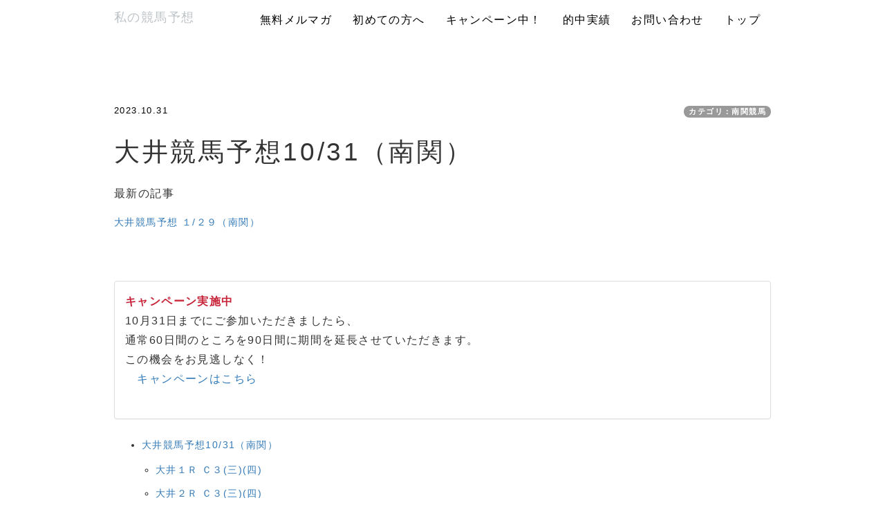

--- FILE ---
content_type: text/html; charset=UTF-8
request_url: http://www.nankankeiba.xyz/index.php?QBlog-20231031-1
body_size: 6141
content:
<!DOCTYPE html>
<html lang="ja">
  <head>
      <meta charset="UTF-8">
      <meta http-equiv="X-UA-Compatible" content="IE=edge">
      <meta name="viewport" content="width=device-width, initial-scale=1">
      <title>大井競馬予想10/31（南関） -  - 「南関競馬予想 | 大井・川崎・浦和・船橋競馬の無料予想情報サイト」</title>
      <meta name="keywords" content="南関競馬予想,船橋競馬予想,大井競馬予想,南関競馬 買い目,地方競馬予想,南関競馬 無料予想,船橋競馬 展開予想,大井競馬 的中予想,南関競馬 本命馬,地方競馬 穴馬,南関競馬 今日の予想,船橋競馬 明日の予想,大井競馬 重賞予想,南関競馬 三連単 買い目,地方競馬 予想 当たる" />
      <meta name="description" content="「南関競馬の予想なら当サイト！船橋・川崎・浦和・大井競馬の無料予想を毎日更新。展開予想と厳選買い目で的中を狙う専門サイトです。今日の推奨馬券をチェック！」" />
      <link rel="alternate" type="application/rss+xml" title="RSS" href="http://www.nankankeiba.xyz/index.php?cmd=rss&qblog_rss=1" />
            <link rel="stylesheet" href="skin/bootstrap/css/bootstrap.min.css" /><link rel="stylesheet" href="skin/hokukenstyle/haik_kyuk/base.css"><link rel="stylesheet" href="skin/hokukenstyle/print.css" media="print">
<link rel="stylesheet" media="screen" href="skin/hokukenstyle/haik_kyuk/main.css?1751788612">
      <script type="text/javascript" src="js/jquery.js"></script><script type="text/javascript" src="skin/bootstrap/js/bootstrap.min.js"></script><script type="text/javascript" src="js/jquery.cookie.js"></script>      <meta name="referrer" content="unsafe-url">            <script>
if (typeof QHM === "undefined") QHM = {};
QHM = {"enable_toc":true,"window_open":true,"exclude_host_name_regex":"","default_target":"_blank"};
</script><style>

/*


	Base custom styling


*/
body,
.haik-article-menu{
      background-color: #ffffff;
  }
.navbar-default{
      background-color: #ffffff;
  }
.haik-footer{
      background-color: #ffffff;
  }
body, h1, h2, h3, h4, h5, h6 {
	font-family: "ヒラギノ角ゴ ProN","Hiragino Kaku Gothic ProN","MS ゴシック","MS Gothic","MS Pゴシック","MS PGothic","メイリオ","Meiryo",sans-serif;
}

/*


	Navigation custom styling


*/

.navbar-toggle {
	border-radius: 0;
}

</style>
<meta name="GENERATOR" content="Quick Homepage Maker; version=7.3.7; haik=true" />
<link rel="canonical" href="http://www.nankankeiba.xyz/index.php?QBlog-20231031-1">
<link rel="stylesheet" href="plugin/qblog/qblog.css" /><script defer src="https://use.fontawesome.com/releases/v5.1.0/js/all.js"></script>
<script defer src="https://use.fontawesome.com/releases/v5.1.0/js/v4-shims.js"></script><style data-qhm-plugin="scrollup">
.qhm-plugin-scrollup {
  color: inherit;
  bottom: 10px;
  right: 10px;
  cursor: pointer;
}
.qhm-plugin-scrollup.affix:hover {
  color: inherit;
  opacity: .8;
}
</style><link rel="contents" href="http://www.nankankeiba.xyz/index.php?QBlog" /><link rel="prev" href="http://www.nankankeiba.xyz/index.php?QBlog-20231029-2" /><link rel="next" href="http://www.nankankeiba.xyz/index.php?QBlog-20231101-1" />
<style type="text/css">
.qhm_plugin_social_buttons {
	margin: 3px 0;
}
</style>
<script type="text/javascript" src="./js/jquery.socialbutton-1.9.1.js"></script>
<script type="text/javascript">
$(function(){
	$("div.qhm_plugin_social_button").each(function(){
		var $$ = $(this), service = $$.attr("data-sb-service"), option = {}, attrs = this.attributes;
		var cnt = 0, attr, opt_name;

		while (1)
		{
			attr = attrs.item(cnt);
			cnt++;
			if (attr == null) break;
			if (attr.name == "data-sb-service") continue;

			if (/^data-sb-(.+)$/.test(attr.name))
			{
				opt_name = attr.name.match(/^data-sb-(.+)$/)[1];
				option[opt_name] = /^false$/.test(attr.value) ? false: attr.value;
			}
		}

		$$.socialbutton(service, option);
	});
});
</script>

<script src="js/qhm.min.js"></script>
<script type="text/javascript">
$(function(){
  $(".list-group > .list-group-item").find(".list-group-item").removeClass("list-group-item");
  $("#menubar .list-group .list-group-item a").each(function(){
    var url = $(this).attr("href");
    if (url == "http://www.nankankeiba.xyz/index.php\?QBlog-20231031-1") {
      $(this).parent().addClass("active");
    }
  });
});
</script>
  </head>
  <body>
            <!-- ◆ Navbar ◆ ======================================================= -->
      <nav id="navigator" class="navbar-default" role="navigation">
        <div class="container">
          <div class="navbar-header">
            <button type="button" class="navbar-toggle" data-toggle="collapse" data-target="#bs-example-navbar-collapse-1">
                <span class="sr-only">Toggle navigation</span>
                <span class="icon-bar"></span>
                <span class="icon-bar"></span>
                <span class="icon-bar"></span>
            </button>
            <a class="navbar-brand" href="http://www.nankankeiba.xyz">
                              私の競馬予想                          </a>
          </div>
          <div class="collapse navbar-collapse" id="bs-example-navbar-collapse-1">
            
<!-- SITENAVIGATOR CONTENTS START -->
<ul class="list1" ><li><a href="http://www.nankankeiba.xyz/index.php?mailmagazine" title="mailmagazine">無料メルマガ</a></li>
<li><a href="http://www.nankankeiba.xyz/index.php?MPage" title="MPage">初めての方へ</a></li>
<li><a href="https://nankankeiba.xyz/index.php?chocostripe">キャンペーン中！</a></li>
<li><a href="https://nankankeiba.xyz/index.php?mcho">的中実績</a></li>
<li><a href="https://nankankeiba.xyz/index.php?info">お問い合わせ</a></li>
<li><a href="http://www.nankankeiba.xyz/index.php?FrontPage" title="FrontPage">トップ</a></li></ul>

<!-- SITENAVIGATOR CONTENTS END -->
          </div>
        </div>
      </nav>
      <!-- ◆ Header ◆ ========================================================= -->
      <header class="haik-eyecatch-top" role="banner">
              </header>
      <!-- ◆ Content ◆ ========================================================= -->
      <div class="container">
        <div class="haik-container haik-default" role="main">
          
<!-- BODYCONTENTS START -->

<style type="text/css">
#content h2.title{display:none;}
</style>

<div class="title">
<span class="qblog_post_date">2023.10.31</span>

<a href="http://www.nankankeiba.xyz/index.php?QBlog&amp;mode=category&amp;catname=%E5%8D%97%E9%96%A2%E7%AB%B6%E9%A6%AC" class="qblog_category badge">カテゴリ：南関競馬</a>
</div>
<h2>大井競馬予想10/31（南関）</h2>


<p>最新の記事</p>
<div id="plugin_br_1" class="spacer" style="margin-top:-20px"></div>
<ul class="qblog_recent"><li><a href="http://www.nankankeiba.xyz/index.php?QBlog-20260128-1">大井競馬予想 １/２９（南関）</a></li></ul>
<p><br class="spacer" /></p>

    <div class="qhm-bs-box panel panel-default" style="">
        <div class="panel-body qhm-bs-block">
            
            <p><span style="color:#C7243A;"  class="qhm-deco"><strong>キャンペーン実施中</strong></span><br />
10月31日までにご参加いただきましたら、<br />
通常60日間のところを90日間に期間を延長させていただきます。<br />
この機会をお見逃しなく！<br />
　<a href="https://nankankeiba.jp/index.php?choco">キャンペーンはこちら</a><br />
<br class="spacer" /></p>

        </div>
    </div>

<div class="contents">
    <nav class="plugin-contents"
      data-selector="h1,h2,h3,h4"
      data-target="[&quot;[role=main]&quot;,&quot;#body&quot;,&quot;body&quot;]"
      data-ignore="no-toc"
      data-flat="0"
      data-title=""
      data-element-title-content="text"
      data-element-use-title-attr="1"
      data-element-is-not-descendant-of=".qhm-eyecatch"
      data-custom-class=""></nav>
</div>

    <div class="qhm-bs-box panel panel-default" style="">
        <div class="panel-body qhm-bs-block">
            
            <h4 id="content_3_0">大井１Ｒ Ｃ３(三)(四)</h4>
<p>ダ1,600m（内）（12頭） 発走時刻 14:30</p>
<p>【波乱要素あり】<br />
<br class="spacer" /><br />
<span class="label label-default">私の展開予想</span>（<span style="color:#C7243A;"  class="qhm-deco">赤字</span>は展開有利馬）<br />
逃げ　⑪⑫<br />
好位　④⑨<br />
中団　一団<br />
後方　②<br />
<span style="color:#C7243A;"  class="qhm-deco">⑦</span>ヴァレプロフォンダ<br />
<br class="spacer" /><br />
<span class="label label-default">私の推奨馬</span><br />
⑪アルファスコピアス<br />
<br class="spacer" /><br />
<span class="label label-default">買い目</span><br />
⑦ー③④⑨⑩⑪<br />
⑪ー③④⑦⑨⑩<br />
<br class="spacer" /></p>
<hr class="full_hr" />

<h4 id="content_3_1">大井２Ｒ Ｃ３(三)(四)</h4>
<p>ダ1,200m（外）（12頭） 発走時刻 15:00</p>
<p>【波乱要素あり】<br />
<br class="spacer" /><br />
<span class="label label-default">私の展開予想</span>（<span style="color:#C7243A;"  class="qhm-deco">赤字</span>は展開有利馬）<br />
逃げ　③⑥⑪<br />
好位　一団<br />
中団　④⑦<br />
後方　②<br />
<span style="color:#C7243A;"  class="qhm-deco">⑫</span>レガーメダモーレ<br />
<br class="spacer" /><br />
<span class="label label-default">私の推奨馬</span><br />
⑪エントラーテ<br />
<br class="spacer" /><br />
<span class="label label-default">買い目</span><br />
⑪ー②③④⑦⑫<br />
⑫ー②③④⑦⑪<br />
<br class="spacer" /></p>
<hr class="full_hr" />

<h4 id="content_3_2">大井３Ｒ ２歳(七)(八)</h4>
<p>ダ1,400m（外）（9頭） 発走時刻 15:30</p>
<p>【上位拮抗】<br />
<br class="spacer" /><br />
<span class="label label-default">私の展開予想</span>（<span style="color:#C7243A;"  class="qhm-deco">赤字</span>は展開有利馬）<br />
逃げ　③④<br />
好位　⑤⑥<br />
中団　一団<br />
後方　⑨<br />
<span style="color:#C7243A;"  class="qhm-deco">⑤</span>マロンシャンテリー<br />
<br class="spacer" /><br />
<span class="label label-default">私の推奨馬</span><br />
④カーラエスメラルダ<br />
<br class="spacer" /><br />
<span class="label label-default">買い目</span><br />
④ー①②⑤⑦⑧<br />
⑤ー①②④⑦⑧<br />
<br class="spacer" /></p>
<hr class="full_hr" />

<h4 id="content_3_3">大井４Ｒ ２歳(七)(八)</h4>
<p>ダ1,200m（外）（11頭） 発走時刻 16:00</p>
<p>【波乱要素あり】<br />
<br class="spacer" /><br />
<span class="label label-default">私の展開予想</span>（<span style="color:#C7243A;"  class="qhm-deco">赤字</span>は展開有利馬）<br />
逃げ　③⑦<br />
好位　④⑤<br />
中団　一団<br />
後方　⑥<br />
<span style="color:#C7243A;"  class="qhm-deco">⑤</span>フクノローゼル<br />
<br class="spacer" /><br />
<span class="label label-default">私の推奨馬</span><br />
④ヴァンビー<br />
<br class="spacer" /><br />
<span class="label label-default">買い目</span><br />
④ー①②③⑤⑨<br />
⑤ー①②③④⑨<br />
<br class="spacer" /></p>
<hr class="full_hr" />

<h4 id="content_3_4">大井５Ｒ Ｃ２(十)(十一)</h4>
<p>ダ1,600m（内）（11頭） 発走時刻 16:35</p>
<p>【ほぼ順当】<br />
<br class="spacer" /><br />
<a class="btn btn-default btn-lg" href="https://a11.hm-f.jp/index.php?action=R1&amp;a=50&amp;g=9&amp;f=17&amp;fa_code=675b11bc924e1e399065711de5a70e25"><i class="glyphicon glyphicon-envelope" aria-hidden="true"></i> 私の買い目を無料で受け取る</a><br />
<br class="spacer" /></p>
<hr class="full_hr" />

<h4 id="content_3_5">大井６Ｒ Ｃ２(十)(十一)</h4>
<p>ダ1,200m（外）（14頭） 発走時刻 17:10</p>
<p>【上位拮抗】<br />
<br class="spacer" /><br />
<span class="label label-default">私の展開予想</span>（<span style="color:#C7243A;"  class="qhm-deco">赤字</span>は展開有利馬）<br />
逃げ　⑦⑬<br />
好位　一団<br />
中団　②⑤⑩<br />
後方　⑪<br />
<span style="color:#C7243A;"  class="qhm-deco">⑨</span>メリーコッカー<br />
<br class="spacer" /><br />
<span class="label label-default">私の推奨馬</span><br />
②モチヅキノコロ<br />
<br class="spacer" /><br />
<span class="label label-default">買い目</span><br />
②ー⑧⑨⑫⑬⑭<br />
⑨ー②⑧⑫⑬⑭<br />
<br class="spacer" /></p>
<hr class="full_hr" />

<h4 id="content_3_6">大井７Ｒ Ｃ１(八)(九)(十)</h4>
<p>ダ1,600m（内）（12頭） 発走時刻 17:45</p>
<p>【混戦模様】<br />
<br class="spacer" /><br />
<span class="label label-default">私の展開予想</span>（<span style="color:#C7243A;"  class="qhm-deco">赤字</span>は展開有利馬）<br />
逃げ　①②<br />
好位　④⑨⑪<br />
中団　一団<br />
後方　⑤<br />
<span style="color:#C7243A;"  class="qhm-deco">⑩</span>バクシンフォワード<br />
<br class="spacer" /><br />
<span class="label label-default">私の推奨馬</span><br />
⑦ビルドラポール<br />
<br class="spacer" /><br />
<span class="label label-default">買い目</span><br />
⑦ー③⑤⑨⑩⑪<br />
⑩ー③⑤⑦⑨⑪<br />
<br class="spacer" /></p>
<hr class="full_hr" />

<h4 id="content_3_7">大井８Ｒ ブラッド・アンド・サンド賞 Ｃ１(八)(九)(十)</h4>
<p>ダ1,400m（外）（12頭） 発走時刻 18:20</p>
<p>【ほぼ順当】<br />
<br class="spacer" /><br />
<span class="label label-default">私の展開予想</span>（<span style="color:#C7243A;"  class="qhm-deco">赤字</span>は展開有利馬）<br />
逃げ　⑤⑥<br />
好位　④⑫<br />
中団　一団<br />
後方　①<br />
<span style="color:#C7243A;"  class="qhm-deco">④</span>ラヴィッシュ<br />
<br class="spacer" /><br />
<span class="label label-default">私の推奨馬</span><br />
⑧プレストバローズ<br />
<br class="spacer" /><br />
<span class="label label-default">買い目</span><br />
④ー⑤⑧⑩⑪⑫<br />
⑧ー④⑤⑩⑪⑫<br />
<br class="spacer" /></p>
<hr class="full_hr" />

<h4 id="content_3_8">大井９Ｒ Ｃ１(八)(九)(十)</h4>
<p>ダ1,200m（外）（14頭） 発走時刻 18:55</p>
<p>【混戦模様】<br />
<br class="spacer" /><br />
<span class="label label-default">私の展開予想</span>（<span style="color:#C7243A;"  class="qhm-deco">赤字</span>は展開有利馬）<br />
逃げ　②⑫⑭<br />
好位　⑤⑬<br />
中団　一団<br />
後方　⑧<br />
<span style="color:#C7243A;"  class="qhm-deco">⑫</span>マスターキー<br />
<br class="spacer" /><br />
<span class="label label-default">私の推奨馬</span><br />
⑩イッピン<br />
<br class="spacer" /><br />
<span class="label label-default">買い目</span><br />
⑩ー④⑤⑦⑫⑬<br />
⑫ー④⑤⑦⑩⑬<br />
<br class="spacer" /></p>
<hr class="full_hr" />

<h4 id="content_3_9">大井１０Ｒ うさぎ座特別 Ｃ１(二)Ｃ２(一)　選抜</h4>
<p>ダ1,000m（外）（12頭） 発走時刻 19:30</p>
<p>【混戦模様】<br />
<br class="spacer" /><br />
&amp;labdefault){私の展開予想};（<span style="color:#C7243A;"  class="qhm-deco">赤字</span>は展開有利馬）<br />
逃げ　①⑥<br />
好位　②⑨⑩<br />
中団　一団<br />
後方　⑧⑪<br />
<span style="color:#C7243A;"  class="qhm-deco">⑥</span>ルックスソーリス<br />
<br class="spacer" /><br />
<span class="label label-default">私の推奨馬</span><br />
①キューティロメラ<br />
<br class="spacer" /><br />
<span class="label label-default">買い目</span><br />
①ー②③⑥⑦⑩<br />
⑥ー①②③⑦⑩<br />
<br class="spacer" /></p>
<hr class="full_hr" />

<h4 id="content_3_10">大井１１Ｒ 第56回 ハイセイコー記念（ＳI）</h4>
<p>ダ1,600m（内）（11頭） 発走時刻 20:10</p>
<p>【波乱要素あり】<br />
<br class="spacer" /><br />
<span class="label label-default">私の展開予想</span>（<span style="color:#C7243A;"  class="qhm-deco">赤字</span>は展開有利馬）<br />
逃げ　⑥⑧<br />
好位　④⑤⑪<br />
中団　一団<br />
後方　③⑩<br />
<span style="color:#C7243A;"  class="qhm-deco">⑪</span>ルックスソーリス<br />
<br class="spacer" /><br />
<span class="label label-default">私の推奨馬</span><br />
⑧ルックスソーリス<br />
<br class="spacer" /><br />
<span class="label label-default">買い目</span><br />
※－※※※※※<br />
↓買い目はこちらで確認できます↓<br />
<span style="font-size:22px;color:inherit;text-decoration:underline;"  class="qhm-deco"><strong><a href="https://blog.with2.net/link/?id=2063681"><strong>人気ブログランキング</strong></a></strong></span><br />
<br class="spacer" /></p>
<hr class="full_hr" />

<h4 id="content_3_11">大井１２Ｒ 神明坂賞 Ｂ３(四)　選抜特別</h4>
<p>ダ1,400m（外）（16頭） 発走時刻 20:50</p>
<p>【上位拮抗】<br />
<br class="spacer" /><br />
<span class="label label-default">私の展開予想</span>（<span style="color:#C7243A;"  class="qhm-deco">赤字</span>は展開有利馬）<br />
逃げ　③⑤<br />
好位　④⑧⑪<br />
中団　一団<br />
後方　②⑦<br />
<span style="color:#C7243A;"  class="qhm-deco">⑮</span>ネオトキオ<br />
<br class="spacer" /><br />
<span class="label label-default">私の推奨馬</span><br />
⑯ケイアイピハ<br />
<br class="spacer" /><br />
<span class="label label-default">買い目</span><br />
※－※※※※※<br />
↓買い目はこちらで確認できます↓<br />
<span style="font-size:22px;color:inherit;text-decoration:underline;"  class="qhm-deco"><strong><a href="http://www.umarank.jp/in.html?id=155937"><strong>最強競馬ブログランキング</strong></a></strong></span><br />
<br class="spacer" /></p>

        </div>
    </div>

<p><span style="color:white"><span style="font-size:12px;display:inline;line-height:130%;text-indent:0px">a:5956 t:1 y:0</span></span></p>

<p><br class="spacer" /></p>

<div class="qhm_plugin_social_buttons">
<div class="qhm_plugin_social_button" data-sb-service="facebook_like" data-sb-url="http://www.nankankeiba.xyz/index.php?QBlog-20231031-1" data-sb-show_faces="false" data-sb-layout="button_count" data-sb-width="100" style="margin-right:3px;float:right;"></div><div class="qhm_plugin_social_button" data-sb-service="twitter" data-sb-url="http://www.nankankeiba.xyz/index.php?go=kMJ7pK" data-sb-button="none" style="margin-right:3px;float:right;"></div>
	<div style="clear:both;"></div>
</div>

<ul class="pager"><li class="next"><a href="http://www.nankankeiba.xyz/index.php?QBlog-20231101-1">次の記事　&rarr;</a></li><li class="previous"><a href="http://www.nankankeiba.xyz/index.php?QBlog-20231029-2">&larr;　前の記事</a></li></ul>


<!-- BODYCONTENTS END -->
        </div>
        <!-- summary start -->







<!-- summary end -->      </div>
      <!-- ◆ Footer ◆ ========================================================== -->
      <footer class="haik-footer" role="contentinfo">
        <div class="container">
          
<!-- SITENAVIGATOR2 CONTENTS START -->
<p><a href="#navigator">↑ページのトップへ</a> / <a href="http://www.nankankeiba.xyz/index.php?FrontPage" title="FrontPage">トップ</a></p>

<!-- SITENAVIGATOR2 CONTENTS END -->
        </div>
      </footer>
      <!-- ■　アクセスタグ■ ============================================== -->
            <script data-qhm-plugin="scrollup">
$(function() {
    $("body").append('<a class="qhm-plugin-scrollup"></a>').find(".qhm-plugin-scrollup")
    .html('<i class="fa fa-arrow-up fa-2x"></i>')
    .attr({
      'data-target': "body",
      'title': "トップ"
    })
    .affix({
      offset: {
        top: 50
      }
    });

    $(".qhm-plugin-scrollup").on("click", function(e){
      QHM.scroll($(this).data("target"));
      e.preventDefault();
      return false;
    });
});
</script><script>
$("#body, [role=main]").fitVids({ignore:""});
</script>  </body>
</html>
